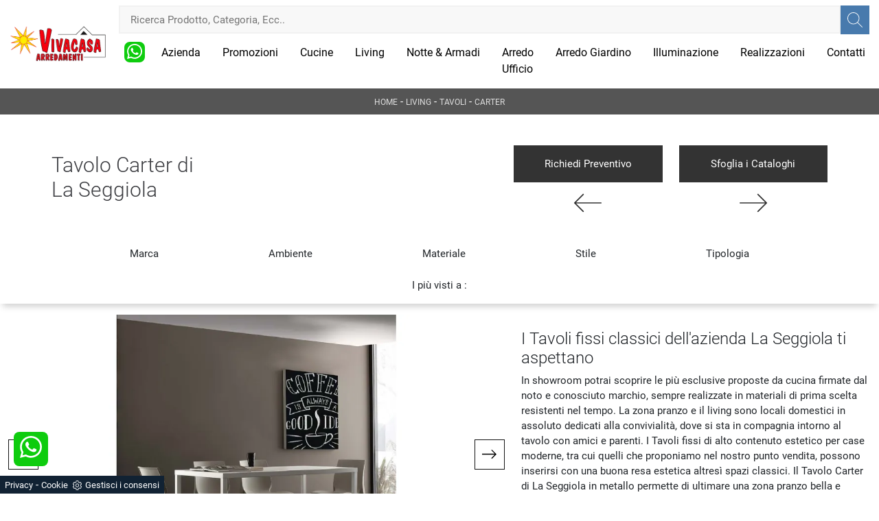

--- FILE ---
content_type: text/html; Charset=UTF-8
request_url: https://www.vivacasa.biz/arredamento-casa/tavoli/carter-la-seggiola
body_size: 28590
content:
<!doctype html>
<html prefix="og: http://ogp.me/ns#" lang="it">
  <head>
    <meta charset="utf-8">
    <title>Tavolo Carter di La Seggiola</title>
    <script type="application/ld+json">
{
 "@context": "http://schema.org",
 "@type": "BreadcrumbList",
 "itemListElement":
 [
  {
   "@type": "ListItem",
   "position": 1,
   "item":
   {
    "@id": "http://www.vivacasa.biz/arredamento-casa",
    "name": "Living"
    }
  },
  {
   "@type": "ListItem",
  "position": 2,
  "item":
   {
     "@id": "http://www.vivacasa.biz/arredamento-casa/tavoli",
     "name": "Tavoli"
   }
  },
  {
   "@type": "ListItem",
  "position": 3,
  "item":
   {
     "@id": "http://www.vivacasa.biz/arredamento-casa/tavoli/carter-la-seggiola",
     "name": "Carter"
   }
  }
 ]
}
</script>
    <meta name="description" content="Se sei alla ricerca di tavoli classici da cucina, scopri i modelli fissi di La Seggiola: clicca e scopri il modello Carter in metallo.">
    <meta name="robots" content="index, follow">
    <meta name="viewport" content="width=device-width, initial-scale=1, shrink-to-fit=no">
    <link rel="canonical" href="https://www.vivacasa.biz/arredamento-casa/tavoli/carter-la-seggiola">
    <meta property="og:title" content="Tavolo Carter di La Seggiola">
    <meta property="og:type" content="website">
    <meta property="og:url" content="https://www.vivacasa.biz/arredamento-casa/tavoli/carter-la-seggiola">
    <meta property="og:image" content="https://www.vivacasa.biz/img/1036/arredamento-casa-tavoli-carter-la-seggiola_nit_1175452.webp">
    <meta property="og:description" content="Se sei alla ricerca di tavoli classici da cucina, scopri i modelli fissi di La Seggiola: clicca e scopri il modello Carter in metallo.">

    <link rel="stylesheet" href="/@/js-css/css/b5/bootstrap.min.css">
    <link rel="stylesheet" href="/@/js-css/css/swiper.min.css">
    <link rel="preload" as="style" href="/@/js-css/css/b5/bootstrap.min.css">
    <link rel="preload" as="style" href="/@/js-css/css/swiper.min.css">

    <style>/* Inizio Style CSS */ @font-face {   font-family: "Roboto";   src: url("/@/fonts/roboto/Roboto-Light.ttf") format("truetype");   font-style: normal;   font-weight: 300;   font-display: swap; } @font-face {   font-family: "Roboto";   src: url("/@/fonts/roboto/Roboto-Regular.ttf") format("truetype");   font-style: normal;   font-weight: 400;   font-display: swap; }  h1, h2, h3, h4, h5, h6, .h1, .h2, .h3, .h4, .h5, .h6 {font-family: 'Roboto', sans-serif; font-weight: 300;} body{position: relative; overflow-x: hidden; font-family: 'Roboto', sans-serif; font-size: 15px; font-weight: 400;} .h2, h2 {font-size: 1.5rem;} a{color: inherit !important;text-decoration: none;} a:hover{text-decoration: none;} a:focus{outline: none;} button:focus{outline: none;box-shadow:none !important;} .c-1400 {max-width: 1400px; margin: 0 auto;} .contutto {max-width: 1920px; margin: 0 auto;} .hs-nav {position: sticky; position: -webkit-sticky; z-index: 16; top: 0; background-color: #fff; transition: top 0.3s;} /*.position-menu-tag {position: sticky; position: -webkit-sticky; z-index: 15; top: 90px;}*/ .bg-col-mid-black {background-color: #3b3c40;} .bg-col-bread {background-color: #555;}  .testo-box-big {padding: calc(20px + 3%);} .testo-box-big h2{font-size: 3.5vw; color: #333;} .testo-box-big h2 span{font-size: .5em; color: #999; display: inline-block; vertical-align: top; line-height: 1.3;} .testo-box-big p{font-size: 1.1vw; line-height: 1.8; margin: 8% 12% 4%;} .testo-box-big a{margin: 0 15%; transition: all .4s linear;} .testo-box-big a::before{content: ""; display: inline-block; width: 1.5em; height: 2px; background-color: currentColor; transition: -webkit-transform .3s cubic-bezier(.77,0,.175,1); transition: transform .3s cubic-bezier(.77,0,.175,1); transition: transform .3s cubic-bezier(.77,0,.175,1),-webkit-transform .3s cubic-bezier(.77,0,.175,1); vertical-align: middle; margin-top: -1px; margin-right: 1em; -webkit-transform-origin: left; transform-origin: left;} .testo-box-big a:hover{cursor: pointer; color: #8b9383!important;} .testo-box-big a:hover::before{-webkit-transform: scaleX(1.3); transform: scaleX(1.3);} .testo-box-big {box-shadow: 0 0 80px rgba(59,60,64,.3); z-index: 2; margin-top: -37%; background-color: #fff; min-height: 48vw;} .bread p{margin: 0; text-transform: uppercase; color: #fff; text-align: center;text-decoration:none;} .bread p a{font-size: 12px; color: #ddd!important; transition: all .4s linear;} .bread p a:hover{color: #fff!important; text-decoration: none;} .m-top-meno1 {margin-top: calc(-60px - 8.2%);} .h-350 {flex-wrap: nowrap; justify-content: flex-start; padding: 35px 5%;} .h-350 h1{font-size: 35px; color: #3b3c40; font-style: normal; order: 1; position: relative; z-index: 1; line-height: 1.2; margin: 0;} .h-350 p{display: block; color: #3b3c40; opacity: 1; font-size: 17px; line-height: 28px; order: 2; z-index: 1; max-width: 550px; margin: 0; margin-right: 50px;} .intestazione {padding-bottom: 0; min-width: 240px; max-width: 240px; height: 210px; margin-left: calc(-5vw - 20px); position: relative; width: 45%; margin-right: 50px;} .intestazione svg{transform: rotate(180deg); position: absolute; left: 0; top: 0; width: 100%; height: 100%; z-index: 1; color: #2c2d2f; fill: #3b3c40;} .p5-per-rub {padding: 0 5%; padding-bottom: 5%;} .p-sch-rub {padding: 0 15px; margin-bottom: 30px;} .container-testo-box-sotto1 {width: auto; position: absolute; bottom: 0; left: 0px; z-index: 10;} .container-testo-box-sotto1 h3{font-size: 12px; text-transform: uppercase; text-align: center; background-color: #333; color: #fff; height: 3em; line-height: 3em; padding: 0 2em; margin: 0;} .gotop {position: absolute; width: 12px; height: 12px; top: 19px; right: 20px; -webkit-transform: rotate(45deg); transform: rotate(45deg); border-top: 1px solid #fff; border-left: 1px solid #fff; transition: all .333s ease-out; cursor: pointer;text-decoration: none;} .gotop:hover{border-color: #4d504b; top: 17px;} .container-testo-box1 {position: absolute; top: 0; left: 0; bottom: 0; right: 0px; transition: all .4s linear; background-color: rgba(59,60,64,.8); padding: 6%; color: #fff; display: flex; justify-content: center; opacity: 0; text-align: center; align-items: center; font-size: 16px;} .p-sch-rub:hover .container-testo-box1 {opacity: 1;} .p-sch-rub figure{position: relative; overflow: hidden; margin: 0;} .p-sch-rub img{transition: all .4s linear;} .p-sch-rub:hover img{transform: scale(1.2);} .c-txt-rub {display: block; width: 84%; max-width: 900px; margin-left: auto; margin-right: auto;} .intestazione1 {width: 180px; height: 180px; position: absolute; right: 0; bottom: 0;} .intestazione1 svg{position: absolute; bottom: 0; left: 0; width: calc(100% - 35px); height: calc(100% - 35px); fill: #3b3c40; z-index: 2;} .intestazione1::before{content: ""; position: absolute; top: 0; right: 0; width: 0; height: 0; border-style: solid; border-width: 0 0 100px 100px; border-color: transparent transparent #3b3c40; z-index: 1;} .intestazione1::after{content: ""; position: absolute; bottom: 0; right: 0; width: 40px; height: 140px; background-color: #3b3c40; z-index: 1;} .c-txt-rub-sez {padding: 0; max-width: 900px; margin: 0 auto; margin-bottom: 5em;} .navbar-right_tag {display: block; margin: 0 auto; list-style: none; text-align: center; position: relative; background-color: #fff; box-shadow: 0 8px 9px -4px rgba(0, 0, 0, 0.19); z-index: 11;} .navbar-right_tag .dropdown_tag{display: inline-block; margin: 0 3rem; padding: .5rem 1rem 1rem 1rem;} .navbar-right_tag .dropdown-menu_tag{border-bottom: solid 1px #eee; display: none; list-style: none; position: absolute; top: 100%; left: 0; padding: .3rem 1rem; background: linear-gradient(to bottom, rgba(0, 0, 0, 0.15), transparent 10px); text-transform: uppercase; font-size: 15px; background-color: #fff; width: 100%; padding: 10px 0;} .navbar-right_tag .dropdown-toggle::after{display: none;} .navbar-right_tag .dropdown_tag:hover .dropdown-menu_tag{display: block;} .navbar-right_tag .dropdown_tag a{text-decoration: none; color: inherit;} .navbar-right_tag .dropdown-menu_tag li{min-width: 150px; transition: all .5s linear; display: inline-block; margin: 0 1.5rem;} .navbar-right_tag .dropdown-menu_tag a{color: #999; transition: all .5s linear; font-size: 13px; padding: .2rem .5rem; display: block; font-weight: 500; letter-spacing: 1px;} .navbar-right_tag .dropdown-menu_tag li:hover a{color: #333; text-decoration: none;} .tag_attivo{position: relative;} .tag_attivo::before{content: ''; width: 45%; height: 1px; background: #000; bottom: 3px; left: 28%; position: absolute;} .navbar-right_tag .dropdown_tag span{padding: 0 1rem; cursor: pointer;} .elemento_attivo{position: relative;} .elemento_attivo::before{content: ''; width: 45%; height: 1px; background: #666; bottom: -2px; left: 28%; position: absolute;} .page_nav {list-style: none; padding: 0; margin: 0; text-align: right;} .page_nav li{display: inline-block; margin-left: 8px;} .pag_attivo {font-size: 18px;} .navbar-tag-schedina {text-align: center!important; margin: 0 auto; display: block; background: linear-gradient(to bottom, rgba(0, 0, 0, 0.15), transparent 10px); background-color: rgba(0, 0, 0, 0); padding: 10px 0;} .navbar-tag-schedina li{display: inline-block; padding: 0 2.5%;} .navbar-tag-schedina a{color: #999; transition: all .5s linear; font-size: 18px;} .navbar-tag-schedina a:hover{color: #333!important; text-decoration: none;} .m-meno-privacy {margin-top: 50px;} .correlati figure{position: relative; overflow: hidden; margin: 0;} .correlati img{transition: all .5s linear;} .correlati a:hover img{transform: scale(1.1);} .correlati {margin-bottom: 20px} .correlati h5{padding-top: 10px; text-align: center; font-size: 20px;} .sha-img img{box-shadow: 0px 0px 22px 4px #999;} .ric-prev { text-align:center; display: block; padding: 15px; margin:  10px 0px; border: solid 1px #333; background-color: #333; transition: all .5s linear; color: #fff!important;} .cataloghi { text-align:center; display: block; padding: 15px; margin: 10px 0px; border: solid 1px #333; background-color: #333; transition: all .5s linear; color: #fff!important;} .ric-prev:hover {color: #333!important; background-color: #fff;} .cataloghi:hover {color: #333!important; background-color: #fff;} .prec a:last-child{display: block; text-align: center;} .succ a:last-child{display: block; text-align: center;} .prec-suc {max-width: 40px;} .formm {padding-bottom: 20px;} .formm button{border: solid 1px #333; background-color: #333; color: #fff; transition: all .5s linear; padding: 10px 0; display: block; width: 50%; margin: 0 auto; margin-bottom: 20px; text-align: center; font-size: 13px; text-transform: uppercase; border-radius: 0;} .formm button:hover{text-decoration: none; color: #333; background-color: #fff; border-color: #333;} .formm input{text-align: left; border-top: none; border-left: none; border-right: none;} .formm select{text-align: left; border-top: none; border-left: none; border-right: none; -moz-appearance:none; -webkit-appearance:none; appearance:none;} .formm textarea{text-align: left; border-top: none; border-left: none; border-right: none;} .info h3{margin-top: 15px; margin-bottom: 15px; text-transform: uppercase; font-size: 20px; text-align: center;} .form-control {border-radius: 0;} .dinamico ul{padding: 0; margin: 0; list-style: none; display: block;} .dinamico ul li{display: inline-block; margin-right: 15px; margin-bottom: 15px; border: 1px solid #333; background-color: #fff; transition: all .5s linear;} .dinamico ul li a{color: #333!important; transition: all .5s linear; padding: 8px 10px; display: block;} .dinamico ul li:hover {background-color: #333;} .dinamico ul li:hover a{color: #fff!important; text-decoration: none;} .titcat h4{text-align: center; text-transform: uppercase; font-size: 25px; letter-spacing: 1px; margin-bottom: 25px;} .p-succ {display: none;} .sezione-contatti-2 h2{margin-top: 15px; margin-bottom: 15px; text-transform: uppercase; font-size: 20px; text-align: center;} .sezione-contatti-2 p{text-align: center; font-size: 16px;} .partner-home {position: absolute; top: -150px;} .slider-lagostore {box-shadow: 0px 0px 22px 4px #999;} .navbar-light .navbar-toggler {border: none!important;} .immagineBiancoNero {-webkit-filter: grayscale(100%); filter: grayscale(100%);}  .btnh {border-radius: 4px; border: 0.5px solid gray; color: #222!important; display: inline-block; margin: 0 0.25em; overflow: hidden; padding: 24px 38px 24px 16px; position: relative; text-decoration: none; line-height: 1; border-radius: 0;} .btnh .btn-content {font-weight: 300; font-size: 1em; line-height: 1.2; padding: 0 26px; position: relative; right: 0; transition: right 300ms ease; display: block; text-align: left;} .btnh .icon {border-left: 1px solid #eee; position: absolute; right: 0; text-align: center; top: 50%; transition: all 300ms ease; transform: translateY(-50%); width: 40px; height: 70%;} .btnh .icon i {position: relative; top: 48%; transform: translateY(-50%); font-size: 30px;} .btnh:after {content: ''; position: absolute; top: 0; bottom: 0; right: 0; left: 0; background-color: #ddd; opacity: 0; transition: opacity 300ms ease; cursor: pointer;} .btnh:hover .btn-content {right: 100%;} .btnh:hover .icon {border-left: 0; font-size: 1.8em; width: 100%;} .btnh:hover:after {opacity: 0.2;} .btnh.btn-alt-color {border-color: salmon; color: salmon;} .btnh.btn-alt-color .icon {border-left-color: salmon;} .btnh.btn-alt-color:after {background-color: salmon;}  .ancor-form {position: absolute; top: -70px;} .pos-icon-cont {position: fixed; bottom: 15px; right: 15px; transition: all .4s linear; z-index: 10000;} .pos-icon-cont a{background-color: #25d366; padding: 12px 14px 10px 14px; border-radius: 50%; display: block;} .pos-icon-cont i{font-size: 25px; color: #fff!important;}  .no-disp span{display: none;} .col-r {color: #cc0000!important;} .descrizione-interna-schedina-sezione p{margin-bottom: 1.5px;} .bollino {position: absolute; top: -10px; right: 0; z-index: 10; color: #fff!important; background: #B7261C; padding: 15px 11px; border-radius: 50%;} .offerte-testo {display: block;} .p1-offerte {top: 38%; position: relative;} .p2-offerte {top: 38%; position: relative;} .color-a-sconto {color: #333; transition: all .4s linear;} .color-a-sconto:hover {text-decoration: none; color: #333; font-weight: bold;} .modal-body {padding: 0;} .arrow-lightbox{max-width:40px}   /* FINE NORMAL CSS */ /* INIZIO MEDIA QUERY */  @media(max-width: 1299px){   .h-350 h1{font-size: 30px; min-width: 230px; max-width: 230px;}   .h-350 p{display: none!important;} } @media(max-width: 1199px){   .h-350 h1{font-size: 26px; margin-right: 40px;}   .h-350 p{font-size: 18px;} } @media(max-width: 1080px){   .h-350 {height: auto; flex-wrap: wrap;} } @media(max-width: 991px){   .testo-centro {padding: 0 15px!important; padding-top: 20px!important;}   .p0-mob {padding: 0!important;}   .navbar-right_tag .dropdown_tag {margin: 0 1.5rem;}   .nav-item {text-align: center;}   .prec {display: none;}   .succ {display: none;}   .h-350 h1 {display: none;}   .h-350 .ok h1 {display: block!important; max-width: 100%; min-width: 100%; margin-right: 0; margin-bottom: 20px; margin-top: 10px;}   .h-350 .ok1 h1 {display: block!important; max-width: 100%; min-width: 100%; margin: 0; margin-top: 10px;}   .prec1 {display: inline-block;}   .succ1 {display: inline-block;}   .bread p {text-align: center;}   .mt-md-4{margin-top: 1.5rem !important;} } @media(max-width: 767px){   .navbar-right_tag .dropdown_tag span {padding: 15px 6px; display: block;}   .navbar-right_tag {margin-top: 20px;}   .navbar-right_tag .dropdown_tag {margin: 0; padding: 0;}   .c-txt-rub-sez {padding: 0 15px;}   .cataloghi {margin: 5px; padding: 10px; font-size: 14px;}   .ric-prev {margin: 5px; padding: 10px; font-size: 14px;} } @media(max-width: 595px){   .intestazione {display: none;}   .intestazione1 {display: none;}   .h-350{ /*padding-top: 65px;*/ padding: 15px 5%;}   .h-350 h1{margin: 0; font-size: 30px; margin-bottom: 10px;}   .m-top-meno1 { margin-top: 0;}  /* .position-menu-tag { position: fixed; z-index: 15; top: 100px;} */  	 } @media(max-width: 450px){   .prec .prec-suc{display: none!important;}   .succ .prec-suc{display: none!important;}   .p-succ {display: block; text-align: center;}   .p-succ a{display: inline-block; width: 100px;} } @media(max-width: 345px){   .navbar-right_tag .dropdown_tag span {font-size: 13px;} }  /* FINE MEDIA QUERY */  .ricPrezzo p{padding: 12px 20px; margin: 0 auto; text-align: center; background: #fff; color: #333; font-size: 13px; font-weight: lighter; border: solid 1px #333;}  .container-testo-box-sotto10 {position: absolute; top: 0; right: 0px; background: #111; color: #fff!important; width: auto; height: auto; min-height: 0; min-width: 0; z-index: 10;} .container-testo-box-sotto10 p{padding: 0!important; margin: 0!important;} .container-testo-box-sotto10 del {padding: 5px 15px; display: inline-block;} .container-testo-box-sotto10 span {padding: 5px 15px; display: inline-block;} .container-testo-box-sotto10 del:empty {padding: 0!important; display: inline-block;} .container-testo-box-sotto10 span:empty {padding: 0!important; display: inline-block;} .prezziPag {padding: 5px; width: 100%; font-size: 20px!important; background: linear-gradient(to right, #d5d5d5 , #fff); margin-bottom: 15px;} .prezziPag del {color: #666; padding-right: 15px;} .prezziPag span {padding-left: 15px;} .prezziPag:empty {display: none!important;} .background-homepage textarea{/*padding-bottom: 60px;*/ background-color: #f2f2f2!important;}  .tUp {text-transform: uppercase;} @media(max-width: 767px){   .tUp {padding-top: 10px;} } .btn_4{border: solid 1px #333;background-color: #333;color: #fff!important;transition: all .5s linear;padding: .5rem 3rem;text-align: center;font-size: 13px;text-transform: uppercase;border-radius: 0;} .btn_4:hover{background-color:white;color:#333!important;}                            </style> 
    <style></style>
    <style>.swiper-button-prev { left: 0!important; }.swiper-button-next { right:0!important; }.swiper-button-prev, .swiper-button-next {width: 44px!important; height: 44px!important; line-height: 38px!important; top: calc(50% + 22px)!important; text-align: center!important; color: #FFF!important; background: rgba(255,255,255,0.75)!important; border: 1px solid #121212!important; border-radius: 0%!important; cursor: pointer!important;transform: translateY(-50%)!important; }.swiper-button-prev svg, .swiper-button-next svg {    position: absolute!important;    left: 25%!important;    top: 25%!important;    width: 50%!important;    height: 50%!important;}.swiper-button-prev .arrow, .swiper-button-next .arrow {    fill: #fff!important;}.swiper-button-prev, .swiper-button-next {background-image:none;}.swiper-button-prev::after, .swiper-rtl .swiper-button-next::after {  content: ''!important;}.swiper-button-next::after, .swiper-rtl .swiper-button-prev::after {  content: ''!important;}/* Inizio CSS Menu/Navbar */.dropdown-toggle::after{display: none;}.dropdown:hover .dropdown-menu{display: block !important;}.dropdown-menu{border-radius: 0px; margin-top: 0px;}.nav-item{padding: 0px 8px;}.nav-item:last-child{padding-right: 0px;}.nav-link{color: #000 !important; font-size: 16px; font-weight: 500;}.navbar-brand img{width: 200px;}.navbar-nav {margin: 0 auto;}.navbar-brand span {text-transform: uppercase; font-size: 26px; letter-spacing: -1px;}.navbar-brand span .firstLetter {font-size: 70px; vertical-align: middle; display: inline; padding: 0; margin: 0;}.navbar-brand span span {font-size: 16px; margin-top: -45px; display: block; padding-left: 38px; letter-spacing: 0;}/* Fine CSS Menu/Navbar *//* Icon 1 */.first-button {border: 0;}.animated-icon1, .animated-icon2, .animated-icon3 { width: 30px; height: 20px; position: relative; margin: 0px; -webkit-transform: rotate(0deg);-moz-transform: rotate(0deg);-o-transform: rotate(0deg);transform: rotate(0deg);-webkit-transition: .5s ease-in-out;-moz-transition: .5s ease-in-out;-o-transition: .5s ease-in-out;transition: .5s ease-in-out;cursor: pointer;}.animated-icon1 span, .animated-icon2 span, .animated-icon3 span {display: block;position: absolute;height: 3px;width: 100%;border-radius: 9px;opacity: 1;left: 0;-webkit-transform: rotate(0deg);-moz-transform: rotate(0deg);-o-transform: rotate(0deg);transform: rotate(0deg);-webkit-transition: .25s ease-in-out;-moz-transition: .25s ease-in-out;-o-transition: .25s ease-in-out;transition: .25s ease-in-out;}.animated-icon1 span {background: #3b3c40;}.animated-icon1 span:nth-child(1) {top: 0px;}.animated-icon1 span:nth-child(2) {top: 10px;}.animated-icon1 span:nth-child(3) {top: 20px;}.animated-icon1.open span:nth-child(1) {top: 11px;-webkit-transform: rotate(135deg);-moz-transform: rotate(135deg);-o-transform: rotate(135deg);transform: rotate(135deg);}.animated-icon1.open span:nth-child(2) {opacity: 0;left: -60px;}.animated-icon1.open span:nth-child(3) {top: 11px;-webkit-transform: rotate(-135deg);-moz-transform: rotate(-135deg);-o-transform: rotate(-135deg);transform: rotate(-135deg);}.pos-whatsapp-head{  padding: .25rem 0rem; z-index: 12; position: relative; }.pos-whatsapp-head a{transition: all 0.3s linear; font-size: 18.5px !important; color: #fff !important; background-color: #0ecc0e; border-radius: 8px; width: 30px; height: 30px; text-align: center;}.pos-whatsapp-head:hover a{color: #0ecc0e !important; background-color: #fff;}.pos-whatsapp-head svg {width: 22px; height: 22px; fill: #fff !important; transition: all .5s linear;}.pos-whatsapp-head:hover svg {fill: #0ecc0e !important;}@media(max-width: 991px){.pos-whatsapp-head svg {width: 20px; height: 20px; fill: #fff !important; transition: all .5s linear;}.pos-whatsapp-head a{ font-size: 17.5px !important; }}/* RICERCA */.cerca_navbar {  margin: 0 auto;  margin-top: 0px;  z-index: 100;}.cerca_navbar .fa-search {  line-height: 0;  padding: 12px 21px;  background-color: #487AAD;  color: #fff;}#search-box {  width: calc(100% - 44px)!important;  border-radius: 0!important;  text-align: left!important;}#search-box2 {  width: calc(100% - 44px)!important;  border-radius: 0!important;  text-align: left!important;}.searchResult {top: 100%!important;}@media(max-width: 991px){  	.cerca_navbar {    margin-top: 0px!important;    width: 100%;  }	.navbar-brand img {  width: 150px;}}.risultatiDestra li a p{font-style: normal!important;}.risultatiSinistra li a{font-size: 1rem!important;}.fa-search {background-image: url('/@/js-css/svg/search-w.svg'); background-repeat: no-repeat; background-position: center; background-size: 22px;}.fa-times {background-image: url('/@/js-css/svg/close-w.svg') !important;}.nav-link svg {width: 18px; height: 18px;}.ricerchina {margin-top: -4px;}/* Inizio CSS Footer */.px-foot {padding-left: 5%; padding-right: 5%;}.max-logo-foot {max-width: 120px;}.line-foot {border-bottom: solid 1px #999; border-top: solid 1px #999;}.link-cat-foot a{color: #999!important; padding: 0 20px; transition: all .4s linear; cursor: pointer;}.link-cat-foot a:hover{color: #fff!important;}.link-aft-cat-foot a{color: #999!important; padding: 0 20px; transition: all .4s linear; cursor: pointer; border-right: solid 1px #999;}.link-aft-cat-foot a:last-child{border: none;}.link-aft-cat-foot a:hover{color: #fff!important;}.last-foot p{font-size: 12px; color: #aaa; padding: 0 20px; margin: 0;}.link-aft-cat-foot svg {width: 20px; height: 20px; fill: #999; transition: all .5s linear;}.link-aft-cat-foot a:hover svg {fill: #fff!important;}.navbar-brand-foot span {text-transform: uppercase; font-size: 16px; color: #999!important; transition: all .5s linear;}.navbar-brand-foot span .firstLetter {font-size: 42px; vertical-align: middle; display: inline; padding: 0; margin: 0;}.navbar-brand-foot span span {font-size: 11px; margin-top: -29px; display: block; padding-left: 35px;}.navbar-brand-foot:hover span {color: #fff!important;}.pos-whatsapp a{transition: all 0.3s linear; font-size: 28.5px !important; color: #fff !important; background-color: #0ecc0e; border-radius: 8px; width: 50px; height: 50px; text-align: center;}.pos-whatsapp{z-index: 12; position: fixed; bottom: 40px; left: 20px;}.pos-whatsapp:hover a{color: #0ecc0e !important; background-color: #fff;}.pos-whatsapp svg {width: 32px; height: 32px; fill: #fff !important; transition: all .5s linear;}.pos-whatsapp:hover svg {fill: #0ecc0e !important;}.go-top {  position: fixed;  right: 20px;  bottom: 20px;  color: #FFF !important;  background-color: #3b3c40;  z-index: 999;  padding: 10px 14px;  display: block;}.go-top:hover {  color: #FFF !important;  background-color: #333!important;   }@media(max-width: 991px){  .link-cat-foot a{padding: 0 12px;}}@media(max-width: 767px){  .max-logo-foot {margin: 0 auto;}  .last-foot {text-align: center;}  .link-aft-cat-foot a{border: none; display: block; margin-bottom: 10px; text-align: center;}  .link-cat-foot a {display: block; margin-bottom: 10px; text-align: center;}}/* Fine CSS Footer*/.credit img{height:22px;padding-bottom:2px;}.credit p{ color:white;display:inline; margin:0;}.credit{margin:auto;display:block;}.grecaptcha-badge {display: none!important;}.smallTerms {font-size: 13px!important;}.form-check-input[type="checkbox"] {    border-radius: .25em;    border: 1px solid rgba(0,0,0,.25);}.form-check {padding-top: 8px; padding-bottom: 4px; text-align: left;}</style>

    <style>
      .selector-for-some-widget{box-sizing: content-box}
    </style>

    <!-- INIZIO FAVICON E APPICON -->
    <link rel="apple-touch-icon" sizes="57x57" href="/1036/imgs/favicon/apple-icon-57x57.png">
    <link rel="apple-touch-icon" sizes="60x60" href="/1036/imgs/favicon/apple-icon-60x60.png">
    <link rel="apple-touch-icon" sizes="72x72" href="/1036/imgs/favicon/apple-icon-72x72.png">
    <link rel="apple-touch-icon" sizes="76x76" href="/1036/imgs/favicon/apple-icon-76x76.png">
    <link rel="apple-touch-icon" sizes="114x114" href="/1036/imgs/favicon/apple-icon-114x114.png">
    <link rel="apple-touch-icon" sizes="120x120" href="/1036/imgs/favicon/apple-icon-120x120.png">
    <link rel="apple-touch-icon" sizes="144x144" href="/1036/imgs/favicon/apple-icon-144x144.png">
    <link rel="apple-touch-icon" sizes="152x152" href="/1036/imgs/favicon/apple-icon-152x152.png">
    <link rel="apple-touch-icon" sizes="180x180" href="/1036/imgs/favicon/apple-icon-180x180.png">
    <link rel="icon" type="image/png" sizes="192x192"  href="/1036/imgs/favicon/android-icon-192x192.png">
    <link rel="icon" type="image/png" sizes="32x32" href="/1036/imgs/favicon/favicon-32x32.png">
    <link rel="icon" type="image/png" sizes="96x96" href="/1036/imgs/favicon/favicon-96x96.png">
    <link rel="icon" type="image/png" sizes="16x16" href="/1036/imgs/favicon/favicon-16x16.png">
    <link rel="manifest" href="/1036/imgs/favicon/manifest.json">
    <meta name="msapplication-TileColor" content="#ffffff">
    <meta name="msapplication-TileImage" content="/1036/imgs/favicon/ms-icon-144x144.png">
    <meta name="theme-color" content="#ffffff">
    <!-- FINE FAVICON E APPICON -->

  <script src="/@/essentials/gtm-library.js"></script>
<script src="/@/essentials/essential.js"></script>
<script src="/@/essentials/facebookv1.js"></script>

<!-- script head -->
<script>
function okEssentialGTM() {
  const gAdsContainer = '##_gtm_container##',
        gAdsInitUrl = '##_gtm_init_config_url##',
        gAdsEveryPageContainer = '',
        gAdsTksPageContainer = '';

  if (gAdsContainer && gAdsInitUrl) {
//    gtmInit(gAdsInitUrl, gAdsContainer);
    gtmEveryPageContainer && gtmEveryPage(gAdsEveryPageContainer);
    gtmTksPageContainer && gtmThankTouPage(gAdsTksPageContainer);
  }
}

function okEssentialFb() {
  const fbPixelCode = '1319037643202795',
        fbPixelUrl = 'https://www.facebook.com/tr?id=1319037643202795&ev=PageView&noscript=1';

  if (fbPixelCode && fbPixelUrl) {
    pixel(fbPixelCode, fbPixelUrl);
  }

}

function allowADV() {}

function allowConfort() {}

function allowAnal() {
  okEssentialGTM();
  okEssentialFb();
}

window.addEventListener('DOMContentLoaded', function () {
  const cookiePrelude = getCookie("CookieConsent"),
    ifAdv = cookiePrelude ? cookiePrelude.includes("adv") : true,
    ifConfort = cookiePrelude ? cookiePrelude.includes("confort") : true,
    ifAnal = cookiePrelude ? cookiePrelude.includes("performance") : true;

  !ifAdv && allowADV();
  !ifConfort && allowConfort();
  !ifAnal && allowAnal();

  // overlay on contact form submit
  holdOnOnSubmit();
})
</script>
<!-- fine script head -->
</head>
  <body>
    <script src="/@/js-css/js/swiper.min.js"></script>

    <div class="contutto" id="back-top">

      <div class="container-fluid hs-nav">
        <nav class="navbar navbar-expand-xl navbar-light p-0">
          <a class="navbar-brand p-0 py-2" href="/"><img src="/1036/imgs/logo.webp" class="img-fluid d-block mr-auto" alt="Home Srls" width="200" height="82" /></a>
<div class="pos-whatsapp-head">
  <a class="d-block d-md-none" target="_blank" href="https://wa.me/393384639220/?text=Benvenuti da Vivacasa Arredamenti come possiamo aiutarti?"> <svg id="Bold" enable-background="new 0 0 24 24" viewBox="0 0 24 24" xmlns="http://www.w3.org/2000/svg"><path d="m17.507 14.307-.009.075c-2.199-1.096-2.429-1.242-2.713-.816-.197.295-.771.964-.944 1.162-.175.195-.349.21-.646.075-.3-.15-1.263-.465-2.403-1.485-.888-.795-1.484-1.77-1.66-2.07-.293-.506.32-.578.878-1.634.1-.21.049-.375-.025-.524-.075-.15-.672-1.62-.922-2.206-.24-.584-.487-.51-.672-.51-.576-.05-.997-.042-1.368.344-1.614 1.774-1.207 3.604.174 5.55 2.714 3.552 4.16 4.206 6.804 5.114.714.227 1.365.195 1.88.121.574-.091 1.767-.721 2.016-1.426.255-.705.255-1.29.18-1.425-.074-.135-.27-.21-.57-.345z"/><path d="m20.52 3.449c-7.689-7.433-20.414-2.042-20.419 8.444 0 2.096.549 4.14 1.595 5.945l-1.696 6.162 6.335-1.652c7.905 4.27 17.661-1.4 17.665-10.449 0-3.176-1.24-6.165-3.495-8.411zm1.482 8.417c-.006 7.633-8.385 12.4-15.012 8.504l-.36-.214-3.75.975 1.005-3.645-.239-.375c-4.124-6.565.614-15.145 8.426-15.145 2.654 0 5.145 1.035 7.021 2.91 1.875 1.859 2.909 4.35 2.909 6.99z"/></svg> </a>
</div>          
          <button class="navbar-toggler first-button" type="button" data-bs-toggle="collapse" data-bs-target="#navbarNavDropdown" aria-controls="navbarNavDropdown" aria-expanded="false" aria-label="Toggle navigation">            
            <div class="animated-icon1"><span></span><span></span><span></span></div>
          </button>
<!--          <div class="col-12 position-relative my-2">
            ##ricerca_template
          </div>
          <div class="collapse navbar-collapse justify-content-end" id="navbarNavDropdown">
            ##navbar
          </div>-->
          
          <div class="collapse navbar-collapse justify-content-center" id="navbarNavDropdown">
            <div class="row justify-content-center">
              <div class="col-12 position-relative my-2">
                <style>
.searchResult::-webkit-scrollbar{width:5px}.searchResult::-webkit-scrollbar-track{box-shadow:inset 0 0 5px grey;border-radius:10px}.searchResult::-webkit-scrollbar-thumb{background:#999;border-radius:10px}.searchResult::-webkit-scrollbar-thumb:hover{background:#333}#search-box{width:calc(100% - 41px);padding:8px 15px;text-align:right;border:solid 1.5px #f2f2f2;outline:0!important;border-top-left-radius:20px;border-bottom-left-radius:20px;background-color:#f8f8f8}.cerca-menu{position:relative}.searchResult{position:relative;background-color:#fff;border-top:.1rem solid #eff1f3;text-transform:uppercase;overflow:auto;padding-bottom:1rem;padding:1rem;position:absolute;left:1rem;right:1rem;top:calc(100% - 5rem);-webkit-box-shadow:0 .2rem .75rem rgba(26,42,52,.25);box-shadow:0 .2rem .75rem rgba(26,42,52,.25);display:-webkit-box;display:-ms-flexbox;display:flex!important;-webkit-box-orient:horizontal;-webkit-box-direction:normal;-ms-flex-direction:row;flex-direction:row;height:calc(-6.6rem + 100vh);box-sizing:border-box;max-height:550px!important;z-index:10000!important;background-color:#fff!important}.risultatiSinistra{padding:0;display:-webkit-box;display:-ms-flexbox;display:flex;margin:0;-webkit-box-orient:vertical;-webkit-box-direction:normal;-ms-flex-direction:column;flex-direction:column;-webkit-box-flex:1;-ms-flex-positive:1;flex-grow:1;min-width:30%;box-sizing:border-box;overflow-y:scroll}.risultatiDestra{padding:0;display:flex;margin:0;-webkit-box-orient:horizontal;-webkit-box-direction:normal;-ms-flex-direction:row;flex-direction:row;-ms-flex-wrap:wrap;flex-wrap:wrap;-webkit-box-flex:1;-ms-flex-positive:1;flex-grow:1;position:relative;margin-left:0;border-top:none;border-left:.1rem solid #eff1f3;padding-left:1rem;margin-left:1rem;padding-top:0;box-sizing:border-box;overflow-y:scroll}.risultatiDestra li,.risultatiSinistra li{list-style:none;box-sizing:border-box}.risultatiSinistra li a{background-color:transparent;outline-offset:.1rem;color:inherit;text-decoration:none;font-weight:700;display:block;font-size:1.2rem;color:#a5adb8;padding:1rem 3rem 1rem .5rem;-webkit-transition:all 250ms ease;-o-transition:all 250ms ease;transition:all 250ms ease;box-sizing:border-box}.risultatiSinistra li a:hover{color:#62707f;background-color:#eff1f3}.risultatiDestra li{padding:1rem;border-right:.1rem solid #eff1f3;border-bottom:.1rem solid #eff1f3;-webkit-box-flex:1;-ms-flex-positive:1;flex-grow:1;width:25%;max-width:25%}.risultatiDestra li a{background-color:transparent;outline-offset:.1rem;color:inherit;text-decoration:none;box-sizing:border-box}.risultatiDestra li a:hover{color:#007dbc}.risultatiDestra li a img{width:100%;box-sizing:border-box}.risultatiDestra li a p{display:block;text-align:center;width:100%;font-style:italic;padding:1.5rem;font-size:1.1rem;line-height:1.2;box-sizing:border-box}@media(max-width:1599px){.risultatiDestra li{width:33.33333%;max-width:33.33333%}}@media(max-width:1220px){.searchResult{top:calc(100% - 10rem)}}@media(max-width:1199px){.risultatiSinistra{display: none!important;}.risultatiDestra{min-width:100%}.searchResult{display:block!important}.risultatiDestra{border:none!important;padding:0!important;margin:0!important}}@media(max-width:991px){.risultatiDestra li{width:50%;max-width:50%}.risultatiDestra li a p{font-size:.9rem;padding:.5rem}.risultatiSinistra li a{font-size:14px}.risultatiDestra li a p{font-size:13px}}@media(max-width:767px){.searchResult{top:calc(100%)}}.searchResult:empty{display:none!important}
</style>
<script async defer src="/@/ajax.js"></script>
<script>
var loader = setInterval(function () {
    if (document.readyState !== "complete") return;
    clearInterval(loader);
	var timeOut;
    const ricercona = document.querySelector('input[id="search-box"]');
    ricercona.addEventListener('input', function () {
      document.querySelector(".cerca_navbar .fa-search").classList.add("fa-times");
      document.querySelector(".cerca_navbar .fa-search").setAttribute("onclick", "ripristino();");
      if (document.querySelector('input[id="search-box"]').value.length === 0) {
        document.querySelector(".fa-times").setAttribute("onclick", "");
        document.querySelector(".fa-times").classList.remove("fa-times");
        document.querySelector(".searchResult").setAttribute("style", "display: none!important");
      } else if (document.querySelector('input[id="search-box"]').value.length > 2 ){
		  if(timeOut) {
			  clearTimeout(timeOut);
			  timeOut = null;
		  }
		  timeOut = setTimeout(function (){
			  var risposta = ajaxhttp("GET", "/core/elastic_cerca.asp?lingua=it&keyword=" + document.querySelector('input[id="search-box"]').value);
			  if (risposta.length === 0 ){
			  }else{
				  if(window.innerWidth < 1200) document.querySelector(".searchResult").setAttribute("style", "display: block!important");
				  else document.querySelector(".searchResult").setAttribute("style", "display: flex!important");
				  document.querySelector(".searchResult").innerHTML = risposta;
			  }
		  }, 500);
	  }
	});
  }, 300);
function ripristino() {
	document.querySelector('input[id="search-box"]').value = '';
	document.querySelector(".fa-times").setAttribute("onclick", "");
	document.querySelector(".fa-times").classList.remove("fa-times");
	document.querySelector('.searchResult').setAttribute("style", "display: none!important");
};
</script>

<div class="cerca_navbar">
  <input type="text" id="search-box" placeholder="Ricerca Prodotto, Categoria, Ecc.." autocomplete="off" /><i class="fa fa-search" aria-hidden="true"></i>
  <div class="searchResult"></div>
</div>

              </div>
              <div class="col-12 col-lg-auto mb-2">
                <ul class="navbar-nav"><li class="nav-item">
<div class="pos-whatsapp-head">
  <a class="d-none d-md-block" target="_blank" href="https://web.whatsapp.com/send?phone=393384639220&text=Benvenuti da Vivacasa Arredamenti come possiamo aiutarti?"> <svg id="Bold" enable-background="new 0 0 24 24" viewBox="0 0 24 24" xmlns="http://www.w3.org/2000/svg"><path d="m17.507 14.307-.009.075c-2.199-1.096-2.429-1.242-2.713-.816-.197.295-.771.964-.944 1.162-.175.195-.349.21-.646.075-.3-.15-1.263-.465-2.403-1.485-.888-.795-1.484-1.77-1.66-2.07-.293-.506.32-.578.878-1.634.1-.21.049-.375-.025-.524-.075-.15-.672-1.62-.922-2.206-.24-.584-.487-.51-.672-.51-.576-.05-.997-.042-1.368.344-1.614 1.774-1.207 3.604.174 5.55 2.714 3.552 4.16 4.206 6.804 5.114.714.227 1.365.195 1.88.121.574-.091 1.767-.721 2.016-1.426.255-.705.255-1.29.18-1.425-.074-.135-.27-.21-.57-.345z"/><path d="m20.52 3.449c-7.689-7.433-20.414-2.042-20.419 8.444 0 2.096.549 4.14 1.595 5.945l-1.696 6.162 6.335-1.652c7.905 4.27 17.661-1.4 17.665-10.449 0-3.176-1.24-6.165-3.495-8.411zm1.482 8.417c-.006 7.633-8.385 12.4-15.012 8.504l-.36-.214-3.75.975 1.005-3.645-.239-.375c-4.124-6.565.614-15.145 8.426-15.145 2.654 0 5.145 1.035 7.021 2.91 1.875 1.859 2.909 4.35 2.909 6.99z"/></svg> </a>
</div>
</li>
	<li class="nav-item dropdown menu_attivo">
  <a href="/azienda" title="Azienda" class="nav-link dropdown-toggle" id="navbarDropdownMenuLink" aria-haspopup="true" aria-expanded="false">Azienda</a>
  <div class="dropdown-menu" aria-labelledby="navbarDropdownMenuLink">
    <a class="dropdown-item" href="/azienda/promozioni" title="Le nostre Promozioni">Promozioni</a>
    <a class="dropdown-item" href="/azienda/video" title="I nostri Video">Video</a>
    <a class="dropdown-item" href="/azienda/consigli-architetto" title="I consigli dell'architetto">I consigli dell'architetto</a>
<a class="dropdown-item" href="/azienda/contract" title="Contract">Contract</a>
    <a class="dropdown-item sehome" href="/#brand" title="I nostri Partner">I nostri Partner</a>
    <a class="dropdown-item" href="/cataloghi" title="Cataloghi">Sfoglia Cataloghi</a>
    <a class="dropdown-item" href="mailto:gestionemontaggi.home.1@gmail.com?subject=Invio Curriculum Vitae" title="Lavora con Noi">Lavora con Noi</a>
  </div>
</li>
<li class="nav-item">
  <a href="/azienda/promozioni" title="Promozioni" class="nav-link">Promozioni</a>
</li><li class="nav-item dropdown"><a href="/cucine" title="Cucine" class="nav-link dropdown-toggle" id="navbarDropdownMenuLink" aria-haspopup="true" aria-expanded="false">Cucine</a>    <div class="dropdown-menu" aria-labelledby="navbarDropdownMenuLink"><a  rel="nofollow" class="dropdown-item" href="/cucine/cucine-design" title="Cucine Design">Cucine Design</a> <a  rel="nofollow" class="dropdown-item" href="/cucine/cucine-moderne" title="Cucine Moderne">Cucine Moderne</a> <a  rel="nofollow" class="dropdown-item" href="/cucine/cucine-classiche" title="Cucine Classiche">Cucine Classiche</a> </div></li><li class="nav-item dropdown">
  <a href="/arredamento-casa" title="Zona Giorno & Living" class="nav-link dropdown-toggle" id="navbarDropdownMenuLink" aria-haspopup="true" aria-expanded="false">Living</a>
  <div class="dropdown-menu" aria-labelledby="navbarDropdownMenuLink">
    <a class="dropdown-item" href="/arredamento-casa/librerie" title="Librerie">Librerie</a>
    <a class="dropdown-item" href="/arredamento-casa/pareti-attrezzate" title="Pareti Attrezzate">Pareti Attrezzate</a>
    <a class="dropdown-item" href="/arredamento-casa/madie" title="Madie">Madie</a>
    <a class="dropdown-item" href="/arredamento-casa/salotti" title="Salotti">Salotti</a>
    <a class="dropdown-item" href="/arredamento-casa/tavoli" title="Tavoli">Tavoli</a>
    <a class="dropdown-item" href="/arredamento-casa/sedie" title="Sedie">Sedie</a>
    <a class="dropdown-item" href="/arredamento-casa/arredo-bagno" title="Arredo Bagno">Arredo Bagno</a>
  </div>
</li>
<li class="nav-item dropdown">
  <a href="/notte-e-armadi" title="Zona Notte" class="nav-link dropdown-toggle" id="navbarDropdownMenuLink" aria-haspopup="true" aria-expanded="false">Notte & Armadi</a>
  <div class="dropdown-menu" aria-labelledby="navbarDropdownMenuLink">
    <a class="dropdown-item" href="/arredamento-casa/armadi" title="Armadi">Armadi</a>
    <a class="dropdown-item" href="/arredamento-casa/letti" title="Letti">Letti</a>    
    <a class="dropdown-item" href="/arredamento-casa/camerette" title="Camerette">Camerette</a>
    <a class="dropdown-item" href="/arredamento-casa/camere-classiche" title="Camere Classiche">Camere Classiche</a>
    <a class="dropdown-item" href="/arredamento-casa/comodini" title="Gruppi Notte">Gruppi Letto</a>
    <a class="dropdown-item" href="/accessori-casa/materassi" title="Materassi">Materassi</a>    
  </div>
</li>
<li class="nav-item">
  <a class="nav-link" href="/ufficio-giardino/arredo-ufficio" title="Arredo Ufficio">Arredo Ufficio</a>
</li>

<li class="nav-item dropdown">
  <a href="/ufficio-giardino/arredo-giardino" title="Arredo Giardino" class="nav-link dropdown-toggle" id="navbarDropdownMenuLink" aria-haspopup="true" aria-expanded="false">Arredo Giardino</a>
  <div class="dropdown-menu" aria-labelledby="navbarDropdownMenuLink">
    <a class="dropdown-item" href="/ufficio-giardino/pergole" title="Pergole" >Pergole</a>
    <a class="dropdown-item" href="/arredo-giardino/gazebo" title="Arredo Giardino gazebo">Gazebo</a>
    <a class="dropdown-item" href="/ufficio-giardino-arredo-giardino-divani-da-giardino" title="Arredo Giardino divani da giardino">Divani</a>
    <a class="dropdown-item" href="/ufficio-e-giardino-arredo-giardino-poltroncine-da-giardino" title="Arredo Giardino poltroncine da giardino">Poltroncine</a>
    <a class="dropdown-item" href="/ufficio-e-giardino-arredo-giardino-pouf-da-giardino" title="Arredo Giardino pouf da giardino">Pouf</a>
    <a class="dropdown-item" href="/ufficio-e-giardino-arredo-giardino-tavoli-da-giardino" title="Arredo Giardino tavoli da giardino">Tavoli</a>
    <a class="dropdown-item" href="/ufficio-e-giardino-arredo-giardino-tavolini-da-giardino" title="Arredo Giardino tavolini da giardino">Tavolini</a>
    <a class="dropdown-item" href="/ufficio-e-giardino-arredo-giardino-sedie-da-giardino" title="Arredo Giardino sedie da giardino">Sedie</a>
    <a class="dropdown-item" href="/ufficio-e-giardino-arredo-giardino-sgabelli-da-giardino" title="Arredo Giardino sgabelli da giardino">Sgabelli</a>
    <a class="dropdown-item" href="/ufficio-e-giardino-arredo-giardino-sdraio" title="Arredo Giardino sdraio">Sdraio</a>
    <a class="dropdown-item" href="/arredo-giardino/ombrelloni" title="Arredo Giardino ombrelloni">Ombrelloni</a>
  </div>
</li>

<li class="nav-item">
  <a href="/accessori-casa/illuminazione" title="Illuminazione" class="nav-link">Illuminazione</a>
</li>
<!--
<li class="nav-item dropdown">
  <a href="/azienda/contract" title="Contract" class="nav-link dropdown-toggle" id="navbarDropdownMenuLink" aria-haspopup="true" aria-expanded="false">Contract</a>
  <div class="dropdown-menu" aria-labelledby="navbarDropdownMenuLink">
    <a class="dropdown-item" href="/hotellerie" title="Hotellerie" >Hotellerie</a>
    <a class="dropdown-item" href="/ristoranti" title="Ristoranti">Ristoranti</a>
    <a class="dropdown-item" href="/negozi" title="Negozi">Negozi</a>
  </div>
</li>-->

<li class="nav-item">
  <a href="/azienda/realizzazioni" title="Realizzazioni su misura" class="nav-link">Realizzazioni</a>
</li>

<li class="nav-item">
  <a href="/azienda/contatti" title="Contatti" class="nav-link">Contatti</a>
</li>


</ul>
              </div>
            </div>
          </div>   
          
        </nav>
      </div>



<div class="container-fluid bg-col-bread position-menu-tag">
  <div class="row">
    <div class="col-12 bread py-2 px-5">
      <p><a href="http://www.vivacasa.biz#[link_home]#" title="homesrls">Home</a> - <span ><a href="http://www.vivacasa.biz/arredamento-casa"  title="Living">Living</a> - <span  ><a href="http://www.vivacasa.biz/arredamento-casa/tavoli"  title="Tavoli">Tavoli</a> <span class="figlio1" > - <a href="http://www.vivacasa.biz/arredamento-casa/tavoli/carter-la-seggiola"  title="Carter">Carter</a></span></span></span></p>
    </div>
  </div>
</div>

<div class="container-fluid">
  <div class="row h-350 p-5-percent align-items-center">
<!--    <h1 style="margin-right: 50px; max-width: 320px; min-width: 320px;">Tavolo Carter di La Seggiola</h1>
    <p>Se sei alla ricerca di tavoli classici da cucina, scopri i modelli fissi di La Seggiola: clicca e scopri il modello Carter in metallo.</p>-->
    <div class="col-lg-7" style="order: 1;">
      <h1>Tavolo Carter di La Seggiola</h1>
      <p>Se sei alla ricerca di tavoli classici da cucina, scopri i modelli fissi di La Seggiola: clicca e scopri il modello Carter in metallo.</p>
    </div>
    <div class="prec col" style="order: 3;">
      <a href="#formCont" class="ric-prev">Richiedi Preventivo</a>
      <a href="/arredamento-casa/tavoli/la-seggiola-kerwin" title="Kerwin" rel="prev"><img src="/@/arrow-svg/left.svg" class="img-fluid d-block mx-auto prec-suc" alt="Precedente" width="" height=""></a>
    </div>
    <div class="succ col" style="order: 4;">
      <a href="#cataloghi" class="cataloghi">Sfoglia i Cataloghi</a>
      <a href="/arredamento-casa/tavoli/bizzotto-garwood" title="Garwood" rel="next"><img src="/@/arrow-svg/right.svg" class="img-fluid d-block mx-auto prec-suc" alt="Successivo" width="" height=""></a>
    </div>

    <div class="col-12 d-lg-none d-block text-center px-0 ok">
      <h1>Tavolo Carter di La Seggiola</h1>
      <div class="row align-items-center">
        <div class="col-sm-1 col-2">
          <a href="/arredamento-casa/tavoli/la-seggiola-kerwin" title="Kerwin" rel="prev"><img src="/@/arrow-svg/left.svg" class="img-fluid d-block mx-auto prec-suc" alt="Precedente" width="" height=""></a>
        </div>
        <div class="col-sm-10 col-8">
          <div class="prec1" style="order: 3;">
            <a href="#formCont" class="ric-prev">Richiedi Preventivo</a>
          </div>
          <div class="succ1" style="order: 4;">
            <a href="#cataloghi" class="cataloghi">Sfoglia i Cataloghi</a>
          </div>
        </div>
        <div class="col-sm-1 col-2">
          <a href="/arredamento-casa/tavoli/bizzotto-garwood" title="Garwood" rel="next"><img src="/@/arrow-svg/right.svg" class="img-fluid d-block mx-auto prec-suc" alt="Successivo" width="" height=""></a>
        </div>
      </div>
    </div>

  </div>
</div>

<div class="container-fluid">
  <div class="row">
    <div class="col-12 menu-tag px-0">
      <ul class="nav navbar-nav navbar-right_tag">  <li class="dropdown_tag"><span class="dropdown-toggle" data-toggle="dropdown" role="button" aria-expanded="false">Marca</span><ul class="dropdown-menu_tag"><li><a href="/tavoli/bizzotto" title="Tavoli Bizzotto">Bizzotto</a></li><li><a class="tag_attivo" href="/arredamento-casa-tavoli-la-seggiola" title="Tavoli La Seggiola">La Seggiola</a></li><li><a href="/tavoli/tavolobello" title="Tavoli Tavolobello">Tavolobello</a></li><li><a href="/arredamento-casa-tavoli-zamagna" title="Tavoli Zamagna">Zamagna</a></li></ul></li><li class="dropdown_tag"><span class="dropdown-toggle" data-toggle="dropdown" role="button" aria-expanded="false">Ambiente</span><ul class="dropdown-menu_tag"><li><a class="tag_attivo" href="/arredamento-casa-tavoli-da-cucina" title="Tavoli da cucina">da cucina</a></li><li><a href="/arredamento-casa-tavoli-da-pranzo" title="Tavoli da pranzo">da pranzo</a></li></ul></li><li class="dropdown_tag"><span class="dropdown-toggle" data-toggle="dropdown" role="button" aria-expanded="false">Materiale</span><ul class="dropdown-menu_tag"><li><a href="/arredamento-casa-tavoli-in-ceramica" title="Tavoli in ceramica">in ceramica</a></li><li><a href="/tavoli/in-gres" title="Tavoli in gres">in gres</a></li><li><a href="/tavoli/hpl" title="Tavoli in HPL">in HPL</a></li><li><a href="/arredamento-casa-tavoli-in-laminato" title="Tavoli in laminato">in laminato</a></li><li><a href="/arredamento-casa-tavoli-in-legno" title="Tavoli in legno">in legno</a></li><li><a href="/arredamento-casa-tavoli-in-marmo" title="Tavoli in marmo">in marmo</a></li><li><a href="/arredamento-casa-tavoli-in-melaminico" title="Tavoli in melaminico">in melaminico</a></li><li><a class="tag_attivo" href="/arredamento-casa-tavoli-in-metallo" title="Tavoli in metallo">in metallo</a></li><li><a href="/arredamento-casa-tavoli-in-vetro" title="Tavoli in vetro">in vetro</a></li></ul></li><li class="dropdown_tag"><span class="dropdown-toggle" data-toggle="dropdown" role="button" aria-expanded="false">Stile</span><ul class="dropdown-menu_tag"><li><a class="tag_attivo" href="/arredamento-casa-tavoli-classici" title="Tavoli classici">classici</a></li><li><a href="/arredamento-casa-tavoli-design" title="Tavoli design">design</a></li><li><a href="/arredamento-casa-tavoli-moderni" title="Tavoli moderni">moderni</a></li></ul></li><li class="dropdown_tag"><span class="dropdown-toggle" data-toggle="dropdown" role="button" aria-expanded="false">Tipologia</span><ul class="dropdown-menu_tag"><li><a href="/arredamento-casa-tavoli-allungabili" title="Tavoli allungabili">allungabili</a></li><li><a href="/arredamento-casa-tavoli-consolle" title="Tavoli consolle">consolle</a></li><li><a class="tag_attivo" href="/arredamento-casa-tavoli-fissi" title="Tavoli fissi">fissi</a></li></ul></li><li class="dropdown_tag"><span class="dropdown-toggle" data-toggle="dropdown" role="button" aria-expanded="false">I più visti a :</span><ul class="dropdown-menu_tag"><li><a class="tag_attivo" href="/tavoli-anzio" title="Tavoli Anzio">Anzio</a></li><li><a href="/tavoli-aprilia" title="Tavoli Aprilia">Aprilia</a></li><li><a href="/tavoli-formia" title="Tavoli Formia">Formia</a></li><li><a href="/tavoli-frosinone" title="Tavoli Frosinone">Frosinone</a></li><li><a class="tag_attivo" href="/tavoli-latina" title="Tavoli Latina">Latina</a></li><li><a class="tag_attivo" href="/tavoli-priverno" title="Tavoli Priverno">Priverno</a></li><li><a href="/tavoli-roma" title="Tavoli Roma">Roma</a></li><li><a class="tag_attivo" href="/tavoli-sezze" title="Tavoli Sezze">Sezze</a></li><li><a class="tag_attivo" href="/tavoli-terracina" title="Tavoli Terracina">Terracina</a></li><li><a href="/tavoli-velletri" title="Tavoli Velletri">Velletri</a></li></ul></li></ul>
    </div>
  </div>
</div>

<div class="container-fluid">
  <div class="row">
    <div class="col-12">
      <div class="row align-items-center">
        <div class="col-12 my-3 modulo_paragrafo_pagina_centro" style="order: 1;">
  <div class="row align-items-center">
    <div class="col-lg-7 pl-0 p0-mob dopo-qui">
      <div class="swiper-container sliProd1">
        <div class="swiper-wrapper">
          <div class="swiper-slide">
  <a href="/img/1036/arredamento-casa-tavoli-carter-la-seggiola_oit_1175452.webp" data-fslightbox="gallery" alt="Tavolo Carter in acciaio verniciato bianco di La Seggiola">
    <img  itemprop="image" class="img-fluid d-block mx-auto" src="/img/1036/arredamento-casa-tavoli-carter-la-seggiola_nit_1175452.webp" alt="Tavolo Carter in acciaio verniciato bianco di La Seggiola"     width="1009" height="568"  loading="lazy" /><link rel="preload" as="image" href="/img/1036/arredamento-casa-tavoli-carter-la-seggiola_nit_1175452.webp" />
  </a>
</div>
        </div>
        <div class="swiper-button-prev">
          <svg height="800" viewBox="0 0 1920 1920" width="800" xmlns="http://www.w3.org/2000/svg"><path d="m615.177 345-615.177 615.292 615.177 615.177 81.25-81.25-476.467-476.466h1700.04v-114.923h-1700.04l476.467-476.58z" fill-rule="evenodd"/></svg>
        </div>
        <div class="swiper-button-next">
          <svg height="800" viewBox="0 0 1920 1920" width="800" xmlns="http://www.w3.org/2000/svg"><path d="m1304.824 345.002-81.25 81.249 476.466 476.582h-1700.04v114.922h1700.04l-476.466 476.465 81.25 81.25 615.176-615.177z" fill-rule="evenodd"/></svg>
        </div>
      </div>
    </div>
    <div class="col-lg-5 pr-5 testo-centro">
      <div class="prezziPag pl-lg-3 pr-lg-3"></div>
      <h2>I Tavoli fissi classici dell'azienda La Seggiola ti aspettano</h2>
      <p>In showroom potrai scoprire le più esclusive proposte da cucina firmate dal noto e conosciuto marchio, sempre realizzate in materiali di prima scelta resistenti nel tempo. La zona pranzo e il living sono locali domestici in assoluto dedicati alla convivialità, dove si sta in compagnia intorno al tavolo con amici e parenti. I Tavoli fissi di alto contenuto estetico per case moderne, tra cui quelli che proponiamo nel nostro punto vendita, possono inserirsi con una buona resa estetica altresì spazi classici. Il Tavolo Carter di La Seggiola in metallo permette di ultimare una zona pranzo bella e agevole con praticità e design. Se hai intenzione di rinnovare gli arredi che hai in casa o acquistarli per la prima volta, da noi potrai toccare con mano i diversi Tavoli fissi da cucina La Seggiola. Qualità e attenzione dei dettagli contraddistinguono la offerta di composizioni arredative del brand, che garantisce sempre la totale contentezza dei clienti a progetto terminato.</p>
      <div class="col-12 qui-frame px-0"></div>
    </div>
  </div>
</div>
<script>
  var sliProd1 = new Swiper('.sliProd1',{
    slidesPerView: 1,
    centeredSlides: true,
    spaceBetween: 15,
    effect: 'fade',
    loop: true,
    autoplay:{
      delay: 4500,
      disableOnInteraction: false,
    },
      navigation: {
        nextEl: ".swiper-button-next",
          prevEl: ".swiper-button-prev",
      },
  });
</script>
      </div>
    </div>
  </div>
</div>

<div class="container-fluid mt-5" id="cataloghi">
  <div class="row align-items-center">
    <div class="col-lg-7 col-md-6 titcat order-md-1 order-2">
      <h4>Sfoglia i nostri cataloghi</h4>
      <div class="swiper-container sli-cat">
        <div class="swiper-wrapper">
          <div class="swiper-slide">  <a href="https://cataloghi.arredamento.it/laseggiolathecollectionsedute" class="fbp-embed"  data-fbp-lightbox="yes" data-fbp-width="210px" data-fbp-height="300px"  data-fbp-method="site"   data-fbp-version="2.9.20"  style="max-width: 100%">Catalogo laseggiolathecollectionsedute</a><script async defer src="https://cataloghi.arredamento.it/@/files/html/static/embed.js?uni=6929a49b5b92869df8e365217e01c842"></script></div><div class="swiper-slide">  <a href="https://cataloghi.arredamento.it/laseggiolathecollectiontavoli" class="fbp-embed"  data-fbp-lightbox="yes" data-fbp-width="210px" data-fbp-height="300px"  data-fbp-method="site"   data-fbp-version="2.9.20"  style="max-width: 100%">Catalogo laseggiolathecollectiontavoli</a><script async defer src="https://cataloghi.arredamento.it/@/files/html/static/embed.js?uni=6929a49b5b92869df8e365217e01c842"></script></div><div class="swiper-slide">  <a href="https://cataloghi.arredamento.it/laseggiolaservice" class="fbp-embed"  data-fbp-lightbox="yes" data-fbp-width="210px" data-fbp-height="300px"  data-fbp-method="site"   data-fbp-version="2.9.20"  style="max-width: 100%">Catalogo laseggiolaservice</a><script async defer src="https://cataloghi.arredamento.it/@/files/html/static/embed.js?uni=6929a49b5b92869df8e365217e01c842"></script></div>
        </div>
      </div>
    </div>
    <div class="col-lg-5 col-md-5 formm position-relative order-md-2 order-1">
      <div class="row">
        <a id="formCont" style="position: absolute; top: -120px;"></a>
        <div class="col-xl-2"></div>
        <div class="col-xl-8 titcat">
          <h4 id="tit-form-c" style="margin-bottom:0px;">PRENOTA UN APPUNTAMENTO</h4>
          <h6 class="text-center h5" style="margin-bottom:25px;">in negozio con un nostro architetto per un <b>progetto personalizzato gratuito</b></h6>
          
<form id="myForm" action="#form" method="post" enctype="multipart/form-data">
  <div class="row">
    <div class="form-group col-md-12 no-prod">
      <div class="row">
        <div class="form-group mb-2 col-md-6">
          <input type="text" class="form-control" value="" name="name_utente" placeholder="Nome *" required>
        </div>
        <div class="form-group mb-2 col-md-6">
          <input type="text" class="form-control" value="" name="cognome_utente" placeholder="Cognome">
        </div>
        <div class="form-group mb-2 col-md-12">
          <input type="email" class="form-control" value="" name="email_utente" placeholder="E-Mail *" required>
        </div>
        <div class="form-group mb-2 col-md-12">
          <input type="tel" class="form-control" value="" name="telefono_utente" placeholder="Telefono *" required>
        </div>
        <!--<div class="form-group mb-2 col-md-12"> <select  name='codice_provincia'   id='codice_provincia' class="form-control" required> <option value=''>Provincia *</option><option value='1893'>Agrigento</option><option value='1894'>Alessandria</option><option value='1895'>Ancona</option><option value='1896'>Aosta</option><option value='1899'>Arezzo</option><option value='1897'>Ascoli Piceno</option><option value='1900'>Asti</option><option value='1901'>Avellino</option><option value='1902'>Bari</option><option value='1910'>Barletta-Andria-Trani</option><option value='1905'>Belluno</option><option value='1906'>Benevento</option><option value='1903'>Bergamo</option><option value='1904'>Biella</option><option value='1907'>Bologna</option><option value='1911'>Bolzano</option><option value='1909'>Brescia</option><option value='1908'>Brindisi</option><option value='1912'>Cagliari</option><option value='1917'>Caltanissetta</option><option value='1913'>Campobasso</option><option value='1916'>Carbonia-Iglesias</option><option value='1914'>Caserta</option><option value='1922'>Catania</option><option value='1923'>Catanzaro</option><option value='1915'>Chieti</option><option value='1919'>Como</option><option value='1921'>Cosenza</option><option value='1920'>Cremona</option><option value='1936'>Crotone</option><option value='1918'>Cuneo</option><option value='1924'>Enna</option><option value='1929'>Fermo</option><option value='1926'>Ferrara</option><option value='1928'>Firenze</option><option value='1927'>Foggia</option><option value='1925'>Forlì-Cesena</option><option value='1930'>Frosinone</option><option value='1931'>Genova</option><option value='1932'>Gorizia</option><option value='1933'>Grosseto</option><option value='1934'>Imperia</option><option value='1935'>Isernia</option><option value='1898'>L'Aquila</option><option value='1981'>La Spezia</option><option value='1941'>Latina</option><option value='1938'>Lecce</option><option value='1937'>Lecco</option><option value='1939'>Livorno</option><option value='1940'>Lodi</option><option value='1942'>Lucca</option><option value='1944'>Macerata</option><option value='1947'>Mantova</option><option value='1949'>Massa-Carrara</option><option value='1950'>Matera</option><option value='2000'>Medio Campidano</option><option value='1945'>Messina</option><option value='1946'>Milano</option><option value='1948'>Modena</option><option value='1943'>Monza e Brianza</option><option value='1951'>Napoli</option><option value='1952'>Novara</option><option value='1953'>Nuoro</option><option value='1954'>Ogliastra</option><option value='1956'>Olbia-Tempio</option><option value='1955'>Oristano</option><option value='1959'>Padova</option><option value='1957'>Palermo</option><option value='1965'>Parma</option><option value='1968'>Pavia</option><option value='1961'>Perugia</option><option value='1967'>Pesaro e Urbino</option><option value='1960'>Pescara</option><option value='1958'>Piacenza</option><option value='1962'>Pisa</option><option value='1966'>Pistoia</option><option value='1963'>Pordenone</option><option value='1969'>Potenza</option><option value='1964'>Prato</option><option value='1973'>Ragusa</option><option value='1970'>Ravenna</option><option value='1971'>Reggio Calabria</option><option value='1972'>Reggio Emilia</option><option value='1974'>Rieti</option><option value='1976'>Rimini</option><option value='1975'>Roma</option><option value='1977'>Rovigo</option><option value='1978'>Salerno</option><option value='1983'>Sassari</option><option value='1984'>Savona</option><option value='1979'>Siena</option><option value='1982'>Siracusa</option><option value='1980'>Sondrio</option><option value='1985'>Taranto</option><option value='1986'>Teramo</option><option value='1990'>Terni</option><option value='1988'>Torino</option><option value='1989'>Trapani</option><option value='1987'>Trento</option><option value='1992'>Treviso</option><option value='1991'>Trieste</option><option value='1993'>Udine</option><option value='1994'>Varese</option><option value='1997'>Venezia</option><option value='1995'>Verbano-Cusio-Ossola</option><option value='1996'>Vercelli</option><option value='1999'>Verona</option><option value='2002'>Vibo Valentia</option><option value='1998'>Vicenza</option><option value='2001'>Viterbo</option></select> </div>-->
        <div class="form-group mb-2 col-md-12">
          <input type="text" class="form-control" value="" name="city_utente" placeholder="Città" >
        </div>
      </div>
      <textarea rows="2" class="form-control" value="" name="message" placeholder="Messaggio"></textarea>
      <div class="form-check mt-3">
        <input class="form-check-input" type="checkbox" id="gridCheck" required>
        <label class="form-check-label smallTerms text-left" for="gridCheck"> Acconsento all'informativa sulla <a href="/azienda/privacy" title="Privacy Policy" target="_blank">privacy</a> </label>
      </div>
      <div class="col-12 mt-3 p-2 bg-light">
        <label class="form-check-label"> Scrivere la parola "Fragole" al singolare </label>
      </div>
      <div class="col-12 mb-4 p-2 bg-light">
        <input name="risposta" type="text" value="" maxlength="50" placeholder="Rispondi alla domanda di sicurezza" class="form-control" required>
      </div>      
    </div>
    <div class="form-group col-12 simarg">
      <button class="btn btn-primary bottone-invia g-recaptcha" type="submit" id="btnSubmit">Invia</button>
    </div>
    <input type='hidden' name = 'nome_prodotto' value="Tavolo Carter di La Seggiola"><input type='hidden' name = 'link_prodotto' value='/arredamento-casa/tavoli/carter-la-seggiola'><input type='hidden' name = 'ritorno' value='/arredamento-casa/tavoli/carter-la-seggiola'> 
    <input name="sicurezza" type="hidden"  maxlength="50" value="5||1edcfcecff1bc21da3d3432e338773b5555276f90ae10a463ca2c912afa0999a">
  </div>
</form>
        </div>
      </div>
    </div>
  </div>
</div>

<div class="container-fluid my-4 pt-2">
  <div class="row align-items-center">
    <div class="col-lg-7 col-md-6 titcat">
      <h4>Non perderti anche:</h4>
      <div class="swiper-container sli-cor">
        <div class="swiper-wrapper">
          <div class="swiper-slide correlati">
  <a href="/arredamento-casa/tavoli/brenta-la-seggiola" title="Brenta">
    <figure>
      <img  itemprop="image" class="img-fluid d-block mx-auto" src="/img/1036/arredamento-casa-tavoli-brenta-la-seggiola_c2it_137498.webp" alt="Tavolo allungabile Brenta impiallacciato tanganika noce scuro di La Seggiola"     width="445" height="444"  loading="lazy" /><link rel="preload" as="image" href="/img/1036/arredamento-casa-tavoli-brenta-la-seggiola_c2it_137498.webp" />
    </figure>
    <h5>Brenta</h5>
  </a>
</div><div class="swiper-slide correlati">
  <a href="/arredamento-casa/tavoli/la-seggiola-spiderino" title="SpiderINO">
    <figure>
      <img  itemprop="image" class="img-fluid d-block mx-auto" src="/img/1036/arredamento-casa-tavoli-la-seggiola-spiderino_c2it_1264612.webp" alt="Tavolo allungabile Spider-INO in nobilitato con gambe in metallo verniciato bianco di La Seggiola"     width="445" height="444"  loading="lazy" /><link rel="preload" as="image" href="/img/1036/arredamento-casa-tavoli-la-seggiola-spiderino_c2it_1264612.webp" />
    </figure>
    <h5>SpiderINO</h5>
  </a>
</div><div class="swiper-slide correlati">
  <a href="/arredamento-casa/tavoli/dinner-vetro-la-seggiola" title="Dinner Vetro">
    <figure>
      <img  itemprop="image" class="img-fluid d-block mx-auto" src="/img/1036/arredamento-casa-tavoli-dinner-vetro-la-seggiola_c2it_1264533.webp" alt="Tavolo Dinner Vetro temperato con struttura in metallo verniciato di La Seggiola"     width="445" height="444"  loading="lazy" /><link rel="preload" as="image" href="/img/1036/arredamento-casa-tavoli-dinner-vetro-la-seggiola_c2it_1264533.webp" />
    </figure>
    <h5>Dinner Vetro</h5>
  </a>
</div><div class="swiper-slide correlati">
  <a href="/arredamento-casa/tavoli/la-seggiola-norton" title="Norton">
    <figure>
      <img  itemprop="image" class="img-fluid d-block mx-auto" src="/img/1036/arredamento-casa-tavoli-la-seggiola-norton_c2it_1264602.webp" alt="Tavolo allungabile Norton in nobilitato rovere con gambe in MDF fasciate in tinta di La Seggiola"     width="445" height="444"  loading="lazy" /><link rel="preload" as="image" href="/img/1036/arredamento-casa-tavoli-la-seggiola-norton_c2it_1264602.webp" />
    </figure>
    <h5>Norton</h5>
  </a>
</div>
        </div>
      </div>
    </div>
    <div class="col-lg-4 col-md-5 col-10 dinamico titcat offset-md-0 offset-1">
      <h4>Continua a Navigare</h4>
      <ul class="dropdown-menu_tag"><li><a href="/tavoli-la-seggiola-latina" title="Tavoli La Seggiola Latina">Tavoli La Seggiola Latina </a></li><li><a href="/tavoli-la-seggiola-priverno" title="Tavoli La Seggiola Priverno">Tavoli La Seggiola Priverno </a></li><li><a href="/tavoli-la-seggiola-sezze" title="Tavoli La Seggiola Sezze">Tavoli La Seggiola Sezze </a></li><li><a href="/tavoli-la-seggiola-terracina" title="Tavoli La Seggiola Terracina">Tavoli La Seggiola Terracina </a></li><li><a href="/tavoli-la-seggiola-anzio" title="Tavoli La Seggiola Anzio">Tavoli La Seggiola Anzio </a></li></ul>
    </div>
  </div>
</div>

<script>
  var loader15 = setInterval(function () {
    if (document.readyState !== "complete") return;
    clearInterval(loader15);
    var prez = "";
    document.querySelector('.prezziPag').innerHTML = prez;
  }, 300);  
</script>

<footer class="py-5 px-foot bg-col-mid-black">
  <div class="container-fluid">
    <div class="row">
      <div class="col-12">
        <a href="/" class="navbar-brand-foot p-0 pb-3 pl-3"><!--<span><span class="firstLetter">V</span>ivacasa<br><span>Arredamenti</span></span>--><img src="/1036/imgs/logo.webp" class="img-fluid d-block mr-auto" alt="Vivacasa | Arreda la tua casa a Latina" width="200" height="82" /></a>
      </div>
      <div class="col-12 my-4 link-cat-foot">
        <a href="/azienda" title="Azienda">Azienda</a>
        <a href="/cucine" title="Cucine">Cucine</a>
        <a href="/arredamento-casa" title="Arredamento Casa">Arredamento Casa</a>
        <a href="/accessori-casa" title="Accessori Casa">Accessori Casa</a>
        <a href="/cataloghi" title="Cataloghi">Cataloghi</a>
      </div>
      <div class="col-12 my-4 line-foot link-aft-cat-foot">
        <div class="py-4">
          <a href="/azienda/contatti" title="Contatti">Showroom: V.le Le Corbusier, 45/B, 04100 Latina (LT)</a>
          <a href="tel:+390773 624930">
                        <svg version="1.1" id="Capa_1" xmlns="http://www.w3.org/2000/svg" xmlns:xlink="http://www.w3.org/1999/xlink" x="0px" y="0px"
                 width="438.536px" height="438.536px" viewBox="0 0 438.536 438.536" style="enable-background:new 0 0 438.536 438.536;"
                 xml:space="preserve">
              <g>
                <path d="M414.41,24.123C398.333,8.042,378.963,0,356.315,0H82.228C59.58,0,40.21,8.042,24.126,24.123
                         C8.045,40.207,0.003,59.576,0.003,82.225v274.084c0,22.647,8.042,42.018,24.123,58.102c16.084,16.084,35.454,24.126,58.102,24.126
                         h274.084c22.648,0,42.018-8.042,58.095-24.126c16.084-16.084,24.126-35.454,24.126-58.102V82.225
                         C438.532,59.576,430.49,40.204,414.41,24.123z M359.159,332.874c-3.997,8.754-12.99,16.371-26.977,22.846
                         c-13.99,6.475-26.413,9.712-37.265,9.712c-3.046,0-6.283-0.235-9.708-0.711c-3.426-0.479-6.324-0.952-8.703-1.428
                         c-2.378-0.476-5.523-1.331-9.421-2.57c-3.905-1.234-6.715-2.189-8.422-2.854c-1.718-0.664-4.856-1.854-9.421-3.566
                         c-4.569-1.718-7.427-2.765-8.562-3.138c-31.215-11.427-61.721-32.028-91.507-61.814c-29.786-29.793-50.391-60.292-61.812-91.502
                         c-0.378-1.143-1.425-3.999-3.14-8.565c-1.712-4.565-2.905-7.708-3.571-9.419c-0.662-1.713-1.615-4.521-2.853-8.42
                         c-1.237-3.903-2.091-7.041-2.568-9.423c-0.478-2.376-0.95-5.277-1.427-8.704c-0.476-3.427-0.713-6.667-0.713-9.71
                         c0-10.85,3.237-23.269,9.71-37.259c6.472-13.988,14.084-22.981,22.841-26.979c10.088-4.189,19.7-6.283,28.837-6.283
                         c2.091,0,3.616,0.192,4.565,0.572c0.953,0.385,2.524,2.094,4.714,5.14c2.19,3.046,4.568,6.899,7.137,11.563
                         c2.57,4.665,5.092,9.186,7.566,13.562c2.474,4.377,4.854,8.705,7.139,12.991c2.284,4.279,3.711,6.995,4.281,8.133
                         c0.571,0.957,1.809,2.762,3.711,5.429c1.902,2.663,3.333,5.039,4.283,7.135c0.95,2.094,1.427,4.093,1.427,5.996
                         c0,2.859-1.953,6.331-5.854,10.42c-3.903,4.093-8.186,7.854-12.85,11.281s-8.945,7.092-12.847,10.994
                         c-3.899,3.899-5.852,7.087-5.852,9.562c0,1.333,0.333,2.902,1,4.71c0.666,1.812,1.285,3.287,1.856,4.427
                         c0.571,1.141,1.477,2.76,2.712,4.856c1.237,2.096,2.048,3.427,2.426,3.999c10.467,18.843,22.508,35.07,36.114,48.681
                         c13.612,13.613,29.836,25.648,48.682,36.117c0.567,0.384,1.902,1.191,4.004,2.43c2.091,1.232,3.713,2.136,4.853,2.707
                         c1.143,0.571,2.614,1.191,4.425,1.852c1.811,0.664,3.381,0.999,4.719,0.999c3.036,0,7.225-3.138,12.56-9.418
                         c5.328-6.286,10.756-12.518,16.276-18.705c5.516-6.181,9.985-9.274,13.418-9.274c1.902,0,3.897,0.473,5.999,1.424
                         c2.095,0.951,4.469,2.382,7.132,4.284c2.669,1.91,4.476,3.142,5.428,3.721l15.125,8.271c10.089,5.332,18.511,10.041,25.27,14.134
                         s10.424,6.899,10.996,8.419c0.379,0.951,0.564,2.478,0.564,4.572C365.449,313.199,363.354,322.812,359.159,332.874z"/>
              </g>
            </svg>
          </a>
          <a href="mailto:gestione.home.1@gmail.com">
            <svg version="1.1" id="Capa_1" xmlns="http://www.w3.org/2000/svg" xmlns:xlink="http://www.w3.org/1999/xlink" x="0px" y="0px"
                 viewBox="0 0 512 512" style="enable-background:new 0 0 512 512;" xml:space="preserve">
              <g>
                <g>
                  <path d="M467,61H45C20.218,61,0,81.196,0,106v300c0,24.72,20.128,45,45,45h422c24.72,0,45-20.128,45-45V106
                           C512,81.28,491.872,61,467,61z M460.786,91L256.954,294.833L51.359,91H460.786z M30,399.788V112.069l144.479,143.24L30,399.788z
                           M51.213,421l144.57-144.57l50.657,50.222c5.864,5.814,15.327,5.795,21.167-0.046L317,277.213L460.787,421H51.213z M482,399.787
                           L338.213,256L482,112.212V399.787z"/>
                </g>
              </g>
            </svg>
          </a>
          <a href="https://www.facebook.com/vivacasalatina" title="Facebook Home Srls" target="_blank" rel="noopener nofollow">
            <svg version="1.1" id="Capa_1" xmlns="http://www.w3.org/2000/svg" xmlns:xlink="http://www.w3.org/1999/xlink" x="0px" y="0px"
                 viewBox="0 0 155.139 155.139" style="enable-background:new 0 0 155.139 155.139;" xml:space="preserve">
              <g>
                <path id="f_1_" d="M89.584,155.139V84.378h23.742l3.562-27.585H89.584V39.184
                                   c0-7.984,2.208-13.425,13.67-13.425l14.595-0.006V1.08C115.325,0.752,106.661,0,96.577,0C75.52,0,61.104,12.853,61.104,36.452
                                   v20.341H37.29v27.585h23.814v70.761H89.584z"/>
              </g>
            </svg>
          </a>
          <a href="https://www.instagram.com/vivacasa_arredamenti/" title="Instagram Home Srls" target="_blank" rel="noopener nofollow">
            <svg id="Bold" enable-background="new 0 0 24 24" height="512" viewBox="0 0 24 24" width="512" xmlns="http://www.w3.org/2000/svg"><path d="m12.004 5.838c-3.403 0-6.158 2.758-6.158 6.158 0 3.403 2.758 6.158 6.158 6.158 3.403 0 6.158-2.758 6.158-6.158 0-3.403-2.758-6.158-6.158-6.158zm0 10.155c-2.209 0-3.997-1.789-3.997-3.997s1.789-3.997 3.997-3.997 3.997 1.789 3.997 3.997c.001 2.208-1.788 3.997-3.997 3.997z"/><path d="m16.948.076c-2.208-.103-7.677-.098-9.887 0-1.942.091-3.655.56-5.036 1.941-2.308 2.308-2.013 5.418-2.013 9.979 0 4.668-.26 7.706 2.013 9.979 2.317 2.316 5.472 2.013 9.979 2.013 4.624 0 6.22.003 7.855-.63 2.223-.863 3.901-2.85 4.065-6.419.104-2.209.098-7.677 0-9.887-.198-4.213-2.459-6.768-6.976-6.976zm3.495 20.372c-1.513 1.513-3.612 1.378-8.468 1.378-5 0-7.005.074-8.468-1.393-1.685-1.677-1.38-4.37-1.38-8.453 0-5.525-.567-9.504 4.978-9.788 1.274-.045 1.649-.06 4.856-.06l.045.03c5.329 0 9.51-.558 9.761 4.986.057 1.265.07 1.645.07 4.847-.001 4.942.093 6.959-1.394 8.453z"/><circle cx="18.406" cy="5.595" r="1.439"/></svg>
          </a>
        </div>
      </div>
      <div class="col-md-9 my-4 last-foot">
        <p>© 2026 Home Srls - Sede legale: Via Acque Alte, 290, 4100 - Latina (LT) - P.IVA 03084490592</p>
      </div>
      <div class="col-md-3 text-center text-md-end my-4">
        <a class="credit d-inline-block" href="https://www.preludeadv.it/siti-web" target="_blank" title="Realizzazione Siti Internet Negozi di Arredamento"><p>Powered by <img src="/@/images/logo-w.webp" width="83" height="22" alt="Powered by Prelude Adv"></p></a>

      </div>
    </div>
  </div>
</footer>

<div class="pos-whatsapp">
  <a class="d-none d-md-block" target="_blank" href="https://web.whatsapp.com/send?phone=393384639220&text=Benvenuti da Vivacasa Arredamenti come possiamo aiutarti?"> <svg id="Bold" enable-background="new 0 0 24 24" viewBox="0 0 24 24" xmlns="http://www.w3.org/2000/svg"><path d="m17.507 14.307-.009.075c-2.199-1.096-2.429-1.242-2.713-.816-.197.295-.771.964-.944 1.162-.175.195-.349.21-.646.075-.3-.15-1.263-.465-2.403-1.485-.888-.795-1.484-1.77-1.66-2.07-.293-.506.32-.578.878-1.634.1-.21.049-.375-.025-.524-.075-.15-.672-1.62-.922-2.206-.24-.584-.487-.51-.672-.51-.576-.05-.997-.042-1.368.344-1.614 1.774-1.207 3.604.174 5.55 2.714 3.552 4.16 4.206 6.804 5.114.714.227 1.365.195 1.88.121.574-.091 1.767-.721 2.016-1.426.255-.705.255-1.29.18-1.425-.074-.135-.27-.21-.57-.345z"/><path d="m20.52 3.449c-7.689-7.433-20.414-2.042-20.419 8.444 0 2.096.549 4.14 1.595 5.945l-1.696 6.162 6.335-1.652c7.905 4.27 17.661-1.4 17.665-10.449 0-3.176-1.24-6.165-3.495-8.411zm1.482 8.417c-.006 7.633-8.385 12.4-15.012 8.504l-.36-.214-3.75.975 1.005-3.645-.239-.375c-4.124-6.565.614-15.145 8.426-15.145 2.654 0 5.145 1.035 7.021 2.91 1.875 1.859 2.909 4.35 2.909 6.99z"/></svg> </a>
  <a class="d-block d-md-none" target="_blank" href="https://wa.me/393384639220/?text=Benvenuti da Vivacasa Arredamenti come possiamo aiutarti?"> <svg id="Bold" enable-background="new 0 0 24 24" viewBox="0 0 24 24" xmlns="http://www.w3.org/2000/svg"><path d="m17.507 14.307-.009.075c-2.199-1.096-2.429-1.242-2.713-.816-.197.295-.771.964-.944 1.162-.175.195-.349.21-.646.075-.3-.15-1.263-.465-2.403-1.485-.888-.795-1.484-1.77-1.66-2.07-.293-.506.32-.578.878-1.634.1-.21.049-.375-.025-.524-.075-.15-.672-1.62-.922-2.206-.24-.584-.487-.51-.672-.51-.576-.05-.997-.042-1.368.344-1.614 1.774-1.207 3.604.174 5.55 2.714 3.552 4.16 4.206 6.804 5.114.714.227 1.365.195 1.88.121.574-.091 1.767-.721 2.016-1.426.255-.705.255-1.29.18-1.425-.074-.135-.27-.21-.57-.345z"/><path d="m20.52 3.449c-7.689-7.433-20.414-2.042-20.419 8.444 0 2.096.549 4.14 1.595 5.945l-1.696 6.162 6.335-1.652c7.905 4.27 17.661-1.4 17.665-10.449 0-3.176-1.24-6.165-3.495-8.411zm1.482 8.417c-.006 7.633-8.385 12.4-15.012 8.504l-.36-.214-3.75.975 1.005-3.645-.239-.375c-4.124-6.565.614-15.145 8.426-15.145 2.654 0 5.145 1.035 7.021 2.91 1.875 1.859 2.909 4.35 2.909 6.99z"/></svg> </a>
</div>
<a href="#back-top" class="go-top" id="myBtn" style="display: none;">
  <svg version="1.1" id="Capa_1" xmlns="http://www.w3.org/2000/svg" xmlns:xlink="http://www.w3.org/1999/xlink" x="0px" y="0px"
       width="15px" height="15px" viewBox="0 0 451.847 451.846" style="fill:#FFF;enable-background:new 0 0 451.847 451.846;"
       xml:space="preserve">
    <g>
      <path d="M248.292,106.406l194.281,194.29c12.365,12.359,12.365,32.391,0,44.744c-12.354,12.354-32.391,12.354-44.744,0
               L225.923,173.529L54.018,345.44c-12.36,12.354-32.395,12.354-44.748,0c-12.359-12.354-12.359-32.391,0-44.75L203.554,106.4
               c6.18-6.174,14.271-9.259,22.369-9.259C234.018,97.141,242.115,100.232,248.292,106.406z"/>
    </g>
  </svg>
</a>  

<script src="/@/js-css/js/b5/bootstrap.min.js" async defer></script>
<script src="/@/js-css/js/b5/fslightbox.js" async defer></script>


<script>
  var prevScrollpos = window.pageYOffset;
  var loader100 = setInterval(function () {
	if (document.readyState !== "complete") return;
	clearInterval(loader100);
    window.onscroll = function() {
      scrollFunction();
      hideNavbar();
      hideCookie();
    };
  }, 300);
  function scrollFunction() {
    if (document.body.scrollTop > 200 || document.documentElement.scrollTop > 200) {
      document.querySelector(".go-top").style.display = "block";
    }else{
      document.querySelector(".go-top").style.display = "none";
    }
  };
  function hideNavbar() {
    var box = document.querySelector(".hs-nav");
    let height = box.offsetHeight;
    var currentScrollPos = window.pageYOffset;
    if (prevScrollpos > currentScrollPos) {
      box.style.top = "0px";
    } else {
      box.style.top = "-"+height+"px";
    }
    prevScrollpos = currentScrollPos;
  };
  function hideCookie() {
    var cookS = document.querySelector("#cookieChoiceInfo");
    if(cookS){
      document.querySelector("#cookieChoiceInfo").style.transition = "all .3s linear";
      if (document.body.scrollTop > 200 || document.documentElement.scrollTop > 200) {
        document.querySelector("#cookieChoiceInfo").style.opacity = "0";
        setTimeout(function(){
          document.querySelector("#cookieChoiceInfo").style.display = "none";
        },400);
      }
    }
  };
</script>

<script>
  var loader2000 = setInterval(function () {
    if (document.readyState !== "complete") return;
    clearInterval(loader2000);
    document.querySelector('.first-button').onclick = function () {
      document.querySelector('.animated-icon1').classList.toggle('open');
    };
  }, 300);
</script>


<script>  
  var swiper = new Swiper(".sli-cor",{
    slidesPerView: 2.4,
    centeredSlides: true,
    spaceBetween: 15,
    loop: true,
    autoplay:{
      delay: 4500,
      disableOnInteraction: false,
    },
    breakpoints:{
      991:{
        slidesPerView: 1.8,
      },
      595:{
        slidesPerView: 1.2,
      },
    },
  });

  var swiper = new Swiper(".sli-cat",{
    slidesPerView: 4.2,
    centeredSlide: true,
    spaceBetween: 1,
    loop: false,
    autoplay:{
      delay: 4500,
      disableOnInteraction: false,
    },
    breakpoints:{
      991:{
        slidesPerView: 4,
      },
      595:{
        slidesPerView: 2,
      },
    },
  });
</script>


<script src="/@/js-css/js/b5/doubletap.min.js"></script>
<script>
  var isAndroid = / Android/i.test(navigator.userAgent.toLowerCase());
  if (isAndroid){
    doubleTap(".hs-nav .dropdown:has(div)");
  }
</script>

<!-- Fine script -->
<!-- tag_ricerca -->

<!--BANNER COOKIE-->
<div class="bannerCookie"></div>
<script>var linguaSito = "it";</script>
<script src="/core/api/cookie/getCookie.min.js"></script>
<script src="/core/api/cookie/cookie.min.js"></script>

<!--AGGIUNTA V2 GOOGLE-->
<script>
  window.dataLayer = window.dataLayer || [];
  function gtag(){dataLayer.push(arguments);}
  gtag('consent', 'default', {
    'ad_storage': 'denied',
    'ad_user_data': 'denied',
    'ad_personalization': 'denied',
    'analytics_storage': 'denied'
  });
</script>
<!--AGGIUNTA V2 GOOGLE-->
<!-- Google Tag Manager -->
<script>(function(w,d,s,l,i){w[l]=w[l]||[];w[l].push({'gtm.start':
new Date().getTime(),event:'gtm.js'});var f=d.getElementsByTagName(s)[0],
j=d.createElement(s),dl=l!='dataLayer'?'&l='+l:'';j.async=true;j.src=
'https://www.googletagmanager.com/gtm.js?id='+i+dl;f.parentNode.insertBefore(j,f);
})(window,document,'script','dataLayer','AW-11196969743');</script>
<!-- End Google Tag Manager -->


<!-- Google Tag Manager (noscript) -->
<noscript><iframe src="https://www.googletagmanager.com/gtag/js?id=AW-11196969743"
height="0" width="0" style="display:none;visibility:hidden"></iframe></noscript>
<!-- End Google Tag Manager (noscript) -->

<script>
  var CookieConsent = getCookie("CookieConsent");
  if( CookieConsent ){
    var seAdv = CookieConsent.includes("adv");
    var seConfort = CookieConsent.includes("confort");
    var seAnal = CookieConsent.includes("performance");
  }else{
    var seAdv = true;
    var seConfort = true;
  }
  if( seAdv ){
    //NON VANNO ATTIVATI I COOKIE PUBBLICITARI
  }else{
    //VANNO ATTIVATI I COOKIE PUBBLICITARI
    siADV();
  }
  if( seConfort ){
    //NON VANNO ATTIVATI I COOKIE CONFORT
  }else{
    //VANNO ATTIVATI I COOKIE CONFORT
    siPerformance();
  }
  if( seAnal ){
    //NON VANNO ATTIVATI I COOKIE ANALITICI
  }else{
    //VANNO ATTIVATI I COOKIE ANALITICI
    siAnal();
  }
  function siPerformance(){

  };
  function siAnal(){

  };

  function siADV(){
    
    // AGGIUNTA V2 GOOGLE
      gtag('consent', 'update', {
        'ad_user_data': 'granted',
        'ad_personalization': 'granted',
        'ad_storage': 'granted',
        'analytics_storage': 'granted'
      });   
	// AGGIUNTA V2 GOOGLE
    
    /* Inizio pixel face */
    !function(f,b,e,v,n,t,s)
    {if(f.fbq)return;n=f.fbq=function(){n.callMethod?
      n.callMethod.apply(n,arguments):n.queue.push(arguments)};
     if(!f._fbq)f._fbq=n;n.push=n;n.loaded=!0;n.version='2.0';
     n.queue=[];t=b.createElement(e);t.async=!0;
     t.src=v;s=b.getElementsByTagName(e)[0];
     s.parentNode.insertBefore(t,s)}(window, document,'script',
                                     'https://connect.facebook.net/en_US/fbevents.js');
    fbq('init', '1319037643202795');
    fbq('track', 'PageView');
    var divPixel = document.createElement("div");
    divPixel.innerHTML = '<noscript><img height="1" width="1" style="display:none"src="https://www.facebook.com/tr?id=1319037643202795&ev=PageView&noscript=1"/></noscript>';
    document.body.appendChild(divPixel);
    /* Fine pixel face */

  };

</script>
<!--FINE BANNER COOKIE-->

<script>
  var getScript = function (nm) {
    var s = document.createElement('script');
    s.type = 'text/javascript';
    s.src = nm;
    document.getElementsByTagName('body')[0].appendChild(s);
  };
  var loader100000 = setInterval(function () {
    if (document.readyState !== "complete") return;
    clearInterval(loader100000);
    var noBanner = "pubBanner=";
    var visBanner = "visBanner=";
    var controlVis = 0;
    var controlFinal = 0;
    var expiresVis = new Date();
    expiresVis.setTime(expiresVis.getTime() + (1 * 24 * 60 * 60 * 1000));
    expiresVis = expiresVis.toGMTString();
    var expiresStop = new Date();
    expiresStop.setTime(expiresStop.getTime() + (3 * 60 * 1000)); // al posto di 5 ci vanno i minuti di pausa
  expiresStop = expiresStop.toGMTString();
  var allCook = document.cookie.split(';');
  for (var i = 0; i < allCook.length; i++) {
    var cook = allCook[i];
    while (cook.charAt(0) == ' ') cook = cook.substring(1, cook.length);
    if (cook.indexOf(visBanner) == 0) {
      if (!cook.substring(visBanner.length, cook.length)) {
        var valVis = 1;
        controlVis = 1;
      } else {
        var valVis = parseInt(cook.substring(visBanner.length, cook.length));
        valVis++;
        controlVis = 1;
      }
    } else {
      if (controlVis == 0) var valVis = 1;
    }
    if (cook.indexOf(noBanner) == 0) {
      if (cook.substring(noBanner.length, cook.length) == "stop") { controlFinal = 10; } else {
        controlFinal = 1;
      }
    } else {
      if (controlFinal == 1 || controlFinal == 10) { } else controlFinal = 1;
    }
  }
  if (controlFinal == 1 && getCookie("CookieConsent")) {
    if (valVis <= 5 ) {
      apparePopup();
      document.cookie = "pubBanner=stop;expires=" + expiresStop;
      document.cookie = "visBanner=" + valVis + ";expires=" + expiresVis;
    }

  }
  }, 300);
  function apparePopup() {
    var i = 0;
    var nodePop = document.querySelectorAll(".mbr-popup[data-on-timer-delay]");
    nodePop.forEach(function () {
      let setTimer = nodePop[i].getAttribute("data-on-timer-delay");
      var arr = new bootstrap.Modal(nodePop[i]);
      const aspLink = '/50-sconto';
      setTimeout(function () {
        if (window.location.origin + window.location.pathname !== aspLink) {
          arr.show();
        }
      }, 1E3 * setTimer);
      i++;
    });
  };
</script>

<div class="modal mbr-popup cid-rQRPdeZl2a fade" tabindex="-1" role="dialog" data-on-timer-delay="3"
  data-overlay-color="ffffff" data-overlay-opacity="0.3" id="mbr-popup-0" aria-hidden="true">
  <div class="modal-dialog modal-dialog-centered" role="document">
    <div class="modal-content">
      <div class="modal-header p-2">
        <button type="button" class="btn-close py-3" data-bs-dismiss="modal" aria-label="Close">
        </button>
      </div>
      <div class="modal-body p-0">
        <div>
          <div class="card-img mbr-figure">
            <a href="/50-sconto" target="_blank">
              <img class="img-fluid d-block mx-auto" src="/1036/imgs_popups/domenica%20aperti.webp" alt="">
            </a>
          </div>
        </div>
      </div>
    </div>
  </div>
</div><script>
function getCookie(e) { for (var o = document.cookie.split(";"), t = 0; t < o.length; t++) { var n = o[t].split("="); if (e == n[0].trim()) return decodeURIComponent(n[1]) } return null };
// Set a Cookie
function setCookie(cName, cValue, expDays) {
  let date = new Date();
  date.setTime(date.getTime() + (expDays * 24 * 60 * 60 * 1000));
  const expires = "expires=" + date.toUTCString();
  document.cookie = cName + "=" + cValue + "; " + expires + "; path=/";
}

async function fetchHttp(url = "", method) {
  const response = await fetch(url, { method: method });
  return response;
}


let iputente = getCookie("iputente")

if (!iputente) {
  fetchHttp("/core/ip.asp", "GET").then((response) => response.text())
    .then((text) => {
      iputente = text;
      setCookie('iputente', iputente, 120);
    });

};

const apeUrl = '/core/api/master.asp?crypt=/arredamento-casa/tavoli/carter-la-seggiola||www.vivacasa.biz||||homesrls||17/01/2026 14:51:41||';



var async_load_js = function (url, callback) {

  var js = document.createElement('script');
  js.type = 'text/javascript';
  js.async = 'true';
  js.src = url;
  js.onload = js.onreadystatechange = function () {

    var rs = this.readyState;
    if (rs && rs != 'complete' && rs != 'loaded') return;
    try { callback.apply() } catch (e) { }
  };

  document.body.appendChild(js);
};


function miacallback() {
  // codice callback
}

async_load_js(apeUrl + iputente, function () { miacallback() });
</script>
</body>
</html>

--- FILE ---
content_type: text/html
request_url: https://www.vivacasa.biz/core/ip.asp
body_size: 126
content:
18.219.45.69